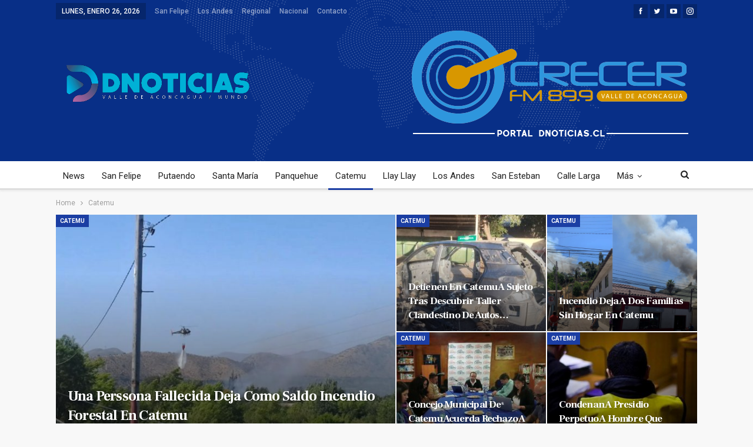

--- FILE ---
content_type: text/html; charset=UTF-8
request_url: https://dnoticias.cl/category/catemu/
body_size: 18910
content:
	<!DOCTYPE html>
		<!--[if IE 8]>
	<html class="ie ie8" lang="es"> <![endif]-->
	<!--[if IE 9]>
	<html class="ie ie9" lang="es"> <![endif]-->
	<!--[if gt IE 9]><!-->
<html lang="es"> <!--<![endif]-->
	<head>
				<meta charset="UTF-8">
		<meta http-equiv="X-UA-Compatible" content="IE=edge">
		<meta name="viewport" content="width=device-width, initial-scale=1.0">
		<link rel="pingback" href="https://dnoticias.cl/xmlrpc.php"/>

		<meta name='robots' content='index, follow, max-image-preview:large, max-snippet:-1, max-video-preview:-1' />

	<!-- This site is optimized with the Yoast SEO Premium plugin v21.8 (Yoast SEO v24.7) - https://yoast.com/wordpress/plugins/seo/ -->
	<title>Catemu archivos - Dnoticias</title>
	<link rel="canonical" href="https://dnoticias.cl/category/catemu/" />
	<meta property="og:locale" content="es_ES" />
	<meta property="og:type" content="article" />
	<meta property="og:title" content="Catemu archivos" />
	<meta property="og:url" content="https://dnoticias.cl/category/catemu/" />
	<meta property="og:site_name" content="Dnoticias" />
	<meta name="twitter:card" content="summary_large_image" />
	<script type="application/ld+json" class="yoast-schema-graph">{"@context":"https://schema.org","@graph":[{"@type":"CollectionPage","@id":"https://dnoticias.cl/category/catemu/","url":"https://dnoticias.cl/category/catemu/","name":"Catemu archivos - Dnoticias","isPartOf":{"@id":"https://dnoticias.cl/#website"},"primaryImageOfPage":{"@id":"https://dnoticias.cl/category/catemu/#primaryimage"},"image":{"@id":"https://dnoticias.cl/category/catemu/#primaryimage"},"thumbnailUrl":"https://dnoticias.cl/wp-content/uploads/2024/02/Sin-titulo-1.jpg","breadcrumb":{"@id":"https://dnoticias.cl/category/catemu/#breadcrumb"},"inLanguage":"es"},{"@type":"ImageObject","inLanguage":"es","@id":"https://dnoticias.cl/category/catemu/#primaryimage","url":"https://dnoticias.cl/wp-content/uploads/2024/02/Sin-titulo-1.jpg","contentUrl":"https://dnoticias.cl/wp-content/uploads/2024/02/Sin-titulo-1.jpg","width":820,"height":460},{"@type":"BreadcrumbList","@id":"https://dnoticias.cl/category/catemu/#breadcrumb","itemListElement":[{"@type":"ListItem","position":1,"name":"Portada","item":"https://dnoticias.cl/"},{"@type":"ListItem","position":2,"name":"Catemu"}]},{"@type":"WebSite","@id":"https://dnoticias.cl/#website","url":"https://dnoticias.cl/","name":"Dnoticias","description":"Desde el valle de Aconcagua al Mundo","potentialAction":[{"@type":"SearchAction","target":{"@type":"EntryPoint","urlTemplate":"https://dnoticias.cl/?s={search_term_string}"},"query-input":{"@type":"PropertyValueSpecification","valueRequired":true,"valueName":"search_term_string"}}],"inLanguage":"es"}]}</script>
	<!-- / Yoast SEO Premium plugin. -->


<link rel='dns-prefetch' href='//stats.wp.com' />
<link rel='dns-prefetch' href='//fonts.googleapis.com' />
<link rel="alternate" type="application/rss+xml" title="Dnoticias &raquo; Feed" href="https://dnoticias.cl/feed/" />
<link rel="alternate" type="application/rss+xml" title="Dnoticias &raquo; Feed de los comentarios" href="https://dnoticias.cl/comments/feed/" />
<link rel="alternate" type="application/rss+xml" title="Dnoticias &raquo; Categoría Catemu del feed" href="https://dnoticias.cl/category/catemu/feed/" />
<style id='wp-img-auto-sizes-contain-inline-css' type='text/css'>
img:is([sizes=auto i],[sizes^="auto," i]){contain-intrinsic-size:3000px 1500px}
/*# sourceURL=wp-img-auto-sizes-contain-inline-css */
</style>
<style id='wp-emoji-styles-inline-css' type='text/css'>

	img.wp-smiley, img.emoji {
		display: inline !important;
		border: none !important;
		box-shadow: none !important;
		height: 1em !important;
		width: 1em !important;
		margin: 0 0.07em !important;
		vertical-align: -0.1em !important;
		background: none !important;
		padding: 0 !important;
	}
/*# sourceURL=wp-emoji-styles-inline-css */
</style>
<style id='wp-block-library-inline-css' type='text/css'>
:root{--wp-block-synced-color:#7a00df;--wp-block-synced-color--rgb:122,0,223;--wp-bound-block-color:var(--wp-block-synced-color);--wp-editor-canvas-background:#ddd;--wp-admin-theme-color:#007cba;--wp-admin-theme-color--rgb:0,124,186;--wp-admin-theme-color-darker-10:#006ba1;--wp-admin-theme-color-darker-10--rgb:0,107,160.5;--wp-admin-theme-color-darker-20:#005a87;--wp-admin-theme-color-darker-20--rgb:0,90,135;--wp-admin-border-width-focus:2px}@media (min-resolution:192dpi){:root{--wp-admin-border-width-focus:1.5px}}.wp-element-button{cursor:pointer}:root .has-very-light-gray-background-color{background-color:#eee}:root .has-very-dark-gray-background-color{background-color:#313131}:root .has-very-light-gray-color{color:#eee}:root .has-very-dark-gray-color{color:#313131}:root .has-vivid-green-cyan-to-vivid-cyan-blue-gradient-background{background:linear-gradient(135deg,#00d084,#0693e3)}:root .has-purple-crush-gradient-background{background:linear-gradient(135deg,#34e2e4,#4721fb 50%,#ab1dfe)}:root .has-hazy-dawn-gradient-background{background:linear-gradient(135deg,#faaca8,#dad0ec)}:root .has-subdued-olive-gradient-background{background:linear-gradient(135deg,#fafae1,#67a671)}:root .has-atomic-cream-gradient-background{background:linear-gradient(135deg,#fdd79a,#004a59)}:root .has-nightshade-gradient-background{background:linear-gradient(135deg,#330968,#31cdcf)}:root .has-midnight-gradient-background{background:linear-gradient(135deg,#020381,#2874fc)}:root{--wp--preset--font-size--normal:16px;--wp--preset--font-size--huge:42px}.has-regular-font-size{font-size:1em}.has-larger-font-size{font-size:2.625em}.has-normal-font-size{font-size:var(--wp--preset--font-size--normal)}.has-huge-font-size{font-size:var(--wp--preset--font-size--huge)}.has-text-align-center{text-align:center}.has-text-align-left{text-align:left}.has-text-align-right{text-align:right}.has-fit-text{white-space:nowrap!important}#end-resizable-editor-section{display:none}.aligncenter{clear:both}.items-justified-left{justify-content:flex-start}.items-justified-center{justify-content:center}.items-justified-right{justify-content:flex-end}.items-justified-space-between{justify-content:space-between}.screen-reader-text{border:0;clip-path:inset(50%);height:1px;margin:-1px;overflow:hidden;padding:0;position:absolute;width:1px;word-wrap:normal!important}.screen-reader-text:focus{background-color:#ddd;clip-path:none;color:#444;display:block;font-size:1em;height:auto;left:5px;line-height:normal;padding:15px 23px 14px;text-decoration:none;top:5px;width:auto;z-index:100000}html :where(.has-border-color){border-style:solid}html :where([style*=border-top-color]){border-top-style:solid}html :where([style*=border-right-color]){border-right-style:solid}html :where([style*=border-bottom-color]){border-bottom-style:solid}html :where([style*=border-left-color]){border-left-style:solid}html :where([style*=border-width]){border-style:solid}html :where([style*=border-top-width]){border-top-style:solid}html :where([style*=border-right-width]){border-right-style:solid}html :where([style*=border-bottom-width]){border-bottom-style:solid}html :where([style*=border-left-width]){border-left-style:solid}html :where(img[class*=wp-image-]){height:auto;max-width:100%}:where(figure){margin:0 0 1em}html :where(.is-position-sticky){--wp-admin--admin-bar--position-offset:var(--wp-admin--admin-bar--height,0px)}@media screen and (max-width:600px){html :where(.is-position-sticky){--wp-admin--admin-bar--position-offset:0px}}

/*# sourceURL=wp-block-library-inline-css */
</style><style id='global-styles-inline-css' type='text/css'>
:root{--wp--preset--aspect-ratio--square: 1;--wp--preset--aspect-ratio--4-3: 4/3;--wp--preset--aspect-ratio--3-4: 3/4;--wp--preset--aspect-ratio--3-2: 3/2;--wp--preset--aspect-ratio--2-3: 2/3;--wp--preset--aspect-ratio--16-9: 16/9;--wp--preset--aspect-ratio--9-16: 9/16;--wp--preset--color--black: #000000;--wp--preset--color--cyan-bluish-gray: #abb8c3;--wp--preset--color--white: #ffffff;--wp--preset--color--pale-pink: #f78da7;--wp--preset--color--vivid-red: #cf2e2e;--wp--preset--color--luminous-vivid-orange: #ff6900;--wp--preset--color--luminous-vivid-amber: #fcb900;--wp--preset--color--light-green-cyan: #7bdcb5;--wp--preset--color--vivid-green-cyan: #00d084;--wp--preset--color--pale-cyan-blue: #8ed1fc;--wp--preset--color--vivid-cyan-blue: #0693e3;--wp--preset--color--vivid-purple: #9b51e0;--wp--preset--gradient--vivid-cyan-blue-to-vivid-purple: linear-gradient(135deg,rgb(6,147,227) 0%,rgb(155,81,224) 100%);--wp--preset--gradient--light-green-cyan-to-vivid-green-cyan: linear-gradient(135deg,rgb(122,220,180) 0%,rgb(0,208,130) 100%);--wp--preset--gradient--luminous-vivid-amber-to-luminous-vivid-orange: linear-gradient(135deg,rgb(252,185,0) 0%,rgb(255,105,0) 100%);--wp--preset--gradient--luminous-vivid-orange-to-vivid-red: linear-gradient(135deg,rgb(255,105,0) 0%,rgb(207,46,46) 100%);--wp--preset--gradient--very-light-gray-to-cyan-bluish-gray: linear-gradient(135deg,rgb(238,238,238) 0%,rgb(169,184,195) 100%);--wp--preset--gradient--cool-to-warm-spectrum: linear-gradient(135deg,rgb(74,234,220) 0%,rgb(151,120,209) 20%,rgb(207,42,186) 40%,rgb(238,44,130) 60%,rgb(251,105,98) 80%,rgb(254,248,76) 100%);--wp--preset--gradient--blush-light-purple: linear-gradient(135deg,rgb(255,206,236) 0%,rgb(152,150,240) 100%);--wp--preset--gradient--blush-bordeaux: linear-gradient(135deg,rgb(254,205,165) 0%,rgb(254,45,45) 50%,rgb(107,0,62) 100%);--wp--preset--gradient--luminous-dusk: linear-gradient(135deg,rgb(255,203,112) 0%,rgb(199,81,192) 50%,rgb(65,88,208) 100%);--wp--preset--gradient--pale-ocean: linear-gradient(135deg,rgb(255,245,203) 0%,rgb(182,227,212) 50%,rgb(51,167,181) 100%);--wp--preset--gradient--electric-grass: linear-gradient(135deg,rgb(202,248,128) 0%,rgb(113,206,126) 100%);--wp--preset--gradient--midnight: linear-gradient(135deg,rgb(2,3,129) 0%,rgb(40,116,252) 100%);--wp--preset--font-size--small: 13px;--wp--preset--font-size--medium: 20px;--wp--preset--font-size--large: 36px;--wp--preset--font-size--x-large: 42px;--wp--preset--spacing--20: 0.44rem;--wp--preset--spacing--30: 0.67rem;--wp--preset--spacing--40: 1rem;--wp--preset--spacing--50: 1.5rem;--wp--preset--spacing--60: 2.25rem;--wp--preset--spacing--70: 3.38rem;--wp--preset--spacing--80: 5.06rem;--wp--preset--shadow--natural: 6px 6px 9px rgba(0, 0, 0, 0.2);--wp--preset--shadow--deep: 12px 12px 50px rgba(0, 0, 0, 0.4);--wp--preset--shadow--sharp: 6px 6px 0px rgba(0, 0, 0, 0.2);--wp--preset--shadow--outlined: 6px 6px 0px -3px rgb(255, 255, 255), 6px 6px rgb(0, 0, 0);--wp--preset--shadow--crisp: 6px 6px 0px rgb(0, 0, 0);}:where(.is-layout-flex){gap: 0.5em;}:where(.is-layout-grid){gap: 0.5em;}body .is-layout-flex{display: flex;}.is-layout-flex{flex-wrap: wrap;align-items: center;}.is-layout-flex > :is(*, div){margin: 0;}body .is-layout-grid{display: grid;}.is-layout-grid > :is(*, div){margin: 0;}:where(.wp-block-columns.is-layout-flex){gap: 2em;}:where(.wp-block-columns.is-layout-grid){gap: 2em;}:where(.wp-block-post-template.is-layout-flex){gap: 1.25em;}:where(.wp-block-post-template.is-layout-grid){gap: 1.25em;}.has-black-color{color: var(--wp--preset--color--black) !important;}.has-cyan-bluish-gray-color{color: var(--wp--preset--color--cyan-bluish-gray) !important;}.has-white-color{color: var(--wp--preset--color--white) !important;}.has-pale-pink-color{color: var(--wp--preset--color--pale-pink) !important;}.has-vivid-red-color{color: var(--wp--preset--color--vivid-red) !important;}.has-luminous-vivid-orange-color{color: var(--wp--preset--color--luminous-vivid-orange) !important;}.has-luminous-vivid-amber-color{color: var(--wp--preset--color--luminous-vivid-amber) !important;}.has-light-green-cyan-color{color: var(--wp--preset--color--light-green-cyan) !important;}.has-vivid-green-cyan-color{color: var(--wp--preset--color--vivid-green-cyan) !important;}.has-pale-cyan-blue-color{color: var(--wp--preset--color--pale-cyan-blue) !important;}.has-vivid-cyan-blue-color{color: var(--wp--preset--color--vivid-cyan-blue) !important;}.has-vivid-purple-color{color: var(--wp--preset--color--vivid-purple) !important;}.has-black-background-color{background-color: var(--wp--preset--color--black) !important;}.has-cyan-bluish-gray-background-color{background-color: var(--wp--preset--color--cyan-bluish-gray) !important;}.has-white-background-color{background-color: var(--wp--preset--color--white) !important;}.has-pale-pink-background-color{background-color: var(--wp--preset--color--pale-pink) !important;}.has-vivid-red-background-color{background-color: var(--wp--preset--color--vivid-red) !important;}.has-luminous-vivid-orange-background-color{background-color: var(--wp--preset--color--luminous-vivid-orange) !important;}.has-luminous-vivid-amber-background-color{background-color: var(--wp--preset--color--luminous-vivid-amber) !important;}.has-light-green-cyan-background-color{background-color: var(--wp--preset--color--light-green-cyan) !important;}.has-vivid-green-cyan-background-color{background-color: var(--wp--preset--color--vivid-green-cyan) !important;}.has-pale-cyan-blue-background-color{background-color: var(--wp--preset--color--pale-cyan-blue) !important;}.has-vivid-cyan-blue-background-color{background-color: var(--wp--preset--color--vivid-cyan-blue) !important;}.has-vivid-purple-background-color{background-color: var(--wp--preset--color--vivid-purple) !important;}.has-black-border-color{border-color: var(--wp--preset--color--black) !important;}.has-cyan-bluish-gray-border-color{border-color: var(--wp--preset--color--cyan-bluish-gray) !important;}.has-white-border-color{border-color: var(--wp--preset--color--white) !important;}.has-pale-pink-border-color{border-color: var(--wp--preset--color--pale-pink) !important;}.has-vivid-red-border-color{border-color: var(--wp--preset--color--vivid-red) !important;}.has-luminous-vivid-orange-border-color{border-color: var(--wp--preset--color--luminous-vivid-orange) !important;}.has-luminous-vivid-amber-border-color{border-color: var(--wp--preset--color--luminous-vivid-amber) !important;}.has-light-green-cyan-border-color{border-color: var(--wp--preset--color--light-green-cyan) !important;}.has-vivid-green-cyan-border-color{border-color: var(--wp--preset--color--vivid-green-cyan) !important;}.has-pale-cyan-blue-border-color{border-color: var(--wp--preset--color--pale-cyan-blue) !important;}.has-vivid-cyan-blue-border-color{border-color: var(--wp--preset--color--vivid-cyan-blue) !important;}.has-vivid-purple-border-color{border-color: var(--wp--preset--color--vivid-purple) !important;}.has-vivid-cyan-blue-to-vivid-purple-gradient-background{background: var(--wp--preset--gradient--vivid-cyan-blue-to-vivid-purple) !important;}.has-light-green-cyan-to-vivid-green-cyan-gradient-background{background: var(--wp--preset--gradient--light-green-cyan-to-vivid-green-cyan) !important;}.has-luminous-vivid-amber-to-luminous-vivid-orange-gradient-background{background: var(--wp--preset--gradient--luminous-vivid-amber-to-luminous-vivid-orange) !important;}.has-luminous-vivid-orange-to-vivid-red-gradient-background{background: var(--wp--preset--gradient--luminous-vivid-orange-to-vivid-red) !important;}.has-very-light-gray-to-cyan-bluish-gray-gradient-background{background: var(--wp--preset--gradient--very-light-gray-to-cyan-bluish-gray) !important;}.has-cool-to-warm-spectrum-gradient-background{background: var(--wp--preset--gradient--cool-to-warm-spectrum) !important;}.has-blush-light-purple-gradient-background{background: var(--wp--preset--gradient--blush-light-purple) !important;}.has-blush-bordeaux-gradient-background{background: var(--wp--preset--gradient--blush-bordeaux) !important;}.has-luminous-dusk-gradient-background{background: var(--wp--preset--gradient--luminous-dusk) !important;}.has-pale-ocean-gradient-background{background: var(--wp--preset--gradient--pale-ocean) !important;}.has-electric-grass-gradient-background{background: var(--wp--preset--gradient--electric-grass) !important;}.has-midnight-gradient-background{background: var(--wp--preset--gradient--midnight) !important;}.has-small-font-size{font-size: var(--wp--preset--font-size--small) !important;}.has-medium-font-size{font-size: var(--wp--preset--font-size--medium) !important;}.has-large-font-size{font-size: var(--wp--preset--font-size--large) !important;}.has-x-large-font-size{font-size: var(--wp--preset--font-size--x-large) !important;}
/*# sourceURL=global-styles-inline-css */
</style>

<style id='classic-theme-styles-inline-css' type='text/css'>
/*! This file is auto-generated */
.wp-block-button__link{color:#fff;background-color:#32373c;border-radius:9999px;box-shadow:none;text-decoration:none;padding:calc(.667em + 2px) calc(1.333em + 2px);font-size:1.125em}.wp-block-file__button{background:#32373c;color:#fff;text-decoration:none}
/*# sourceURL=/wp-includes/css/classic-themes.min.css */
</style>
<link rel='stylesheet' id='avatar-manager-css' href='https://dnoticias.cl/wp-content/plugins/avatar-manager/assets/css/avatar-manager.min.css?ver=1.2.1' type='text/css' media='all' />
<style id='akismet-widget-style-inline-css' type='text/css'>

			.a-stats {
				--akismet-color-mid-green: #357b49;
				--akismet-color-white: #fff;
				--akismet-color-light-grey: #f6f7f7;

				max-width: 350px;
				width: auto;
			}

			.a-stats * {
				all: unset;
				box-sizing: border-box;
			}

			.a-stats strong {
				font-weight: 600;
			}

			.a-stats a.a-stats__link,
			.a-stats a.a-stats__link:visited,
			.a-stats a.a-stats__link:active {
				background: var(--akismet-color-mid-green);
				border: none;
				box-shadow: none;
				border-radius: 8px;
				color: var(--akismet-color-white);
				cursor: pointer;
				display: block;
				font-family: -apple-system, BlinkMacSystemFont, 'Segoe UI', 'Roboto', 'Oxygen-Sans', 'Ubuntu', 'Cantarell', 'Helvetica Neue', sans-serif;
				font-weight: 500;
				padding: 12px;
				text-align: center;
				text-decoration: none;
				transition: all 0.2s ease;
			}

			/* Extra specificity to deal with TwentyTwentyOne focus style */
			.widget .a-stats a.a-stats__link:focus {
				background: var(--akismet-color-mid-green);
				color: var(--akismet-color-white);
				text-decoration: none;
			}

			.a-stats a.a-stats__link:hover {
				filter: brightness(110%);
				box-shadow: 0 4px 12px rgba(0, 0, 0, 0.06), 0 0 2px rgba(0, 0, 0, 0.16);
			}

			.a-stats .count {
				color: var(--akismet-color-white);
				display: block;
				font-size: 1.5em;
				line-height: 1.4;
				padding: 0 13px;
				white-space: nowrap;
			}
		
/*# sourceURL=akismet-widget-style-inline-css */
</style>
<link rel='stylesheet' id='ms-main-css' href='https://dnoticias.cl/wp-content/plugins/masterslider/public/assets/css/masterslider.main.css?ver=3.5.5' type='text/css' media='all' />
<link rel='stylesheet' id='ms-custom-css' href='https://dnoticias.cl/wp-content/uploads/masterslider/custom.css?ver=1.1' type='text/css' media='all' />
<link rel='stylesheet' id='better-framework-main-fonts-css' href='https://fonts.googleapis.com/css?family=Roboto:400,700,500%7CFrank+Ruhl+Libre:500,700,400&#038;display=swap' type='text/css' media='all' />
<script type="text/javascript" src="https://dnoticias.cl/wp-includes/js/jquery/jquery.min.js?ver=3.7.1" id="jquery-core-js"></script>
<script type="text/javascript" src="https://dnoticias.cl/wp-includes/js/jquery/jquery-migrate.min.js?ver=3.4.1" id="jquery-migrate-js"></script>
<script type="text/javascript" src="https://dnoticias.cl/wp-content/plugins/avatar-manager/assets/js/avatar-manager.min.js?ver=1.2.1" id="avatar-manager-js"></script>
<link rel="https://api.w.org/" href="https://dnoticias.cl/wp-json/" /><link rel="alternate" title="JSON" type="application/json" href="https://dnoticias.cl/wp-json/wp/v2/categories/89" /><link rel="EditURI" type="application/rsd+xml" title="RSD" href="https://dnoticias.cl/xmlrpc.php?rsd" />
<meta name="generator" content="WordPress 6.9" />
<script>var ms_grabbing_curosr='https://dnoticias.cl/wp-content/plugins/masterslider/public/assets/css/common/grabbing.cur',ms_grab_curosr='https://dnoticias.cl/wp-content/plugins/masterslider/public/assets/css/common/grab.cur';</script>
<meta name="generator" content="MasterSlider 3.5.5 - Responsive Touch Image Slider" />
	<style>img#wpstats{display:none}</style>
		<meta name="generator" content="Powered by WPBakery Page Builder - drag and drop page builder for WordPress."/>
<script type="application/ld+json">{
    "@context": "http://schema.org/",
    "@type": "Organization",
    "@id": "#organization",
    "logo": {
        "@type": "ImageObject",
        "url": "https://dnoticias.cl/wp-content/uploads/2024/01/logodnoticias.png"
    },
    "url": "https://dnoticias.cl/",
    "name": "Dnoticias",
    "description": "Desde el valle de Aconcagua al Mundo"
}</script>
<script type="application/ld+json">{
    "@context": "http://schema.org/",
    "@type": "WebSite",
    "name": "Dnoticias",
    "alternateName": "Desde el valle de Aconcagua al Mundo",
    "url": "https://dnoticias.cl/"
}</script>
<link rel='stylesheet' id='better-playlist' href='https://dnoticias.cl/wp-content/plugins/better-playlist/css/better-playlist.min.css' type='text/css' media='all' />
<link rel='stylesheet' id='bs-icons' href='https://dnoticias.cl/wp-content/themes/publisher/includes/libs/better-framework/assets/css/bs-icons.css' type='text/css' media='all' />
<link rel='stylesheet' id='better-social-counter' href='https://dnoticias.cl/wp-content/plugins/better-social-counter/css/style.min.css' type='text/css' media='all' />
<link rel='stylesheet' id='better-weather' href='https://dnoticias.cl/wp-content/plugins/better-weather/css/bw-style.min.css' type='text/css' media='all' />
<link rel='stylesheet' id='bf-slick' href='https://dnoticias.cl/wp-content/themes/publisher/includes/libs/better-framework/assets/css/slick.min.css' type='text/css' media='all' />
<link rel='stylesheet' id='fontawesome' href='https://dnoticias.cl/wp-content/themes/publisher/includes/libs/better-framework/assets/css/font-awesome.min.css' type='text/css' media='all' />
<link rel='stylesheet' id='br-numbers' href='https://fonts.googleapis.com/css?family=Oswald&text=0123456789./\%' type='text/css' media='all' />
<link rel='stylesheet' id='better-reviews' href='https://dnoticias.cl/wp-content/plugins/better-reviews/css/better-reviews.min.css' type='text/css' media='all' />
<link rel='stylesheet' id='blockquote-pack-pro' href='https://dnoticias.cl/wp-content/plugins/blockquote-pack-pro/css/blockquote-pack.min.css' type='text/css' media='all' />
<link rel='stylesheet' id='newsletter-pack' href='https://dnoticias.cl/wp-content/plugins/newsletter-pack-pro/css/newsletter-pack.min.css' type='text/css' media='all' />
<link rel='stylesheet' id='smart-lists-pack-pro' href='https://dnoticias.cl/wp-content/plugins/smart-lists-pack-pro/css/smart-lists-pack.min.css' type='text/css' media='all' />
<link rel='stylesheet' id='wp-embedder-pack-pro' href='https://dnoticias.cl/wp-content/plugins/wp-embedder-pack/assets/css/wpep.min.css' type='text/css' media='all' />
<link rel='stylesheet' id='pretty-photo' href='https://dnoticias.cl/wp-content/themes/publisher/includes/libs/better-framework/assets/css/pretty-photo.min.css' type='text/css' media='all' />
<link rel='stylesheet' id='theme-libs' href='https://dnoticias.cl/wp-content/themes/publisher/css/theme-libs.min.css' type='text/css' media='all' />
<link rel='stylesheet' id='publisher' href='https://dnoticias.cl/wp-content/themes/publisher/style-7.11.0.min.css' type='text/css' media='all' />
<link rel='stylesheet' id='publisher-theme-the-online-post' href='https://dnoticias.cl/wp-content/themes/publisher/includes/styles/the-online-post/style.min.css' type='text/css' media='all' />
<link rel='stylesheet' id='7.11.0-1769110641' href='https://dnoticias.cl/wp-content/bs-booster-cache/036c00ccb7e7c346d3146769096fef47.css' type='text/css' media='all' />
<meta name="generator" content="Powered by Slider Revolution 6.5.5 - responsive, Mobile-Friendly Slider Plugin for WordPress with comfortable drag and drop interface." />
<link rel="icon" href="https://dnoticias.cl/wp-content/uploads/2022/07/cropped-LOGDNO-32x32.png" sizes="32x32" />
<link rel="icon" href="https://dnoticias.cl/wp-content/uploads/2022/07/cropped-LOGDNO-192x192.png" sizes="192x192" />
<link rel="apple-touch-icon" href="https://dnoticias.cl/wp-content/uploads/2022/07/cropped-LOGDNO-180x180.png" />
<meta name="msapplication-TileImage" content="https://dnoticias.cl/wp-content/uploads/2022/07/cropped-LOGDNO-270x270.png" />
<script type="text/javascript">function setREVStartSize(e){
			//window.requestAnimationFrame(function() {				 
				window.RSIW = window.RSIW===undefined ? window.innerWidth : window.RSIW;	
				window.RSIH = window.RSIH===undefined ? window.innerHeight : window.RSIH;	
				try {								
					var pw = document.getElementById(e.c).parentNode.offsetWidth,
						newh;
					pw = pw===0 || isNaN(pw) ? window.RSIW : pw;
					e.tabw = e.tabw===undefined ? 0 : parseInt(e.tabw);
					e.thumbw = e.thumbw===undefined ? 0 : parseInt(e.thumbw);
					e.tabh = e.tabh===undefined ? 0 : parseInt(e.tabh);
					e.thumbh = e.thumbh===undefined ? 0 : parseInt(e.thumbh);
					e.tabhide = e.tabhide===undefined ? 0 : parseInt(e.tabhide);
					e.thumbhide = e.thumbhide===undefined ? 0 : parseInt(e.thumbhide);
					e.mh = e.mh===undefined || e.mh=="" || e.mh==="auto" ? 0 : parseInt(e.mh,0);		
					if(e.layout==="fullscreen" || e.l==="fullscreen") 						
						newh = Math.max(e.mh,window.RSIH);					
					else{					
						e.gw = Array.isArray(e.gw) ? e.gw : [e.gw];
						for (var i in e.rl) if (e.gw[i]===undefined || e.gw[i]===0) e.gw[i] = e.gw[i-1];					
						e.gh = e.el===undefined || e.el==="" || (Array.isArray(e.el) && e.el.length==0)? e.gh : e.el;
						e.gh = Array.isArray(e.gh) ? e.gh : [e.gh];
						for (var i in e.rl) if (e.gh[i]===undefined || e.gh[i]===0) e.gh[i] = e.gh[i-1];
											
						var nl = new Array(e.rl.length),
							ix = 0,						
							sl;					
						e.tabw = e.tabhide>=pw ? 0 : e.tabw;
						e.thumbw = e.thumbhide>=pw ? 0 : e.thumbw;
						e.tabh = e.tabhide>=pw ? 0 : e.tabh;
						e.thumbh = e.thumbhide>=pw ? 0 : e.thumbh;					
						for (var i in e.rl) nl[i] = e.rl[i]<window.RSIW ? 0 : e.rl[i];
						sl = nl[0];									
						for (var i in nl) if (sl>nl[i] && nl[i]>0) { sl = nl[i]; ix=i;}															
						var m = pw>(e.gw[ix]+e.tabw+e.thumbw) ? 1 : (pw-(e.tabw+e.thumbw)) / (e.gw[ix]);					
						newh =  (e.gh[ix] * m) + (e.tabh + e.thumbh);
					}
					var el = document.getElementById(e.c);
					if (el!==null && el) el.style.height = newh+"px";					
					el = document.getElementById(e.c+"_wrapper");
					if (el!==null && el) {
						el.style.height = newh+"px";
						el.style.display = "block";
					}
				} catch(e){
					console.log("Failure at Presize of Slider:" + e)
				}					   
			//});
		  };</script>
<noscript><style> .wpb_animate_when_almost_visible { opacity: 1; }</style></noscript>	<link rel='stylesheet' id='rs-plugin-settings-css' href='https://dnoticias.cl/wp-content/plugins/revslider/public/assets/css/rs6.css?ver=6.5.5' type='text/css' media='all' />
<style id='rs-plugin-settings-inline-css' type='text/css'>
#rs-demo-id {}
/*# sourceURL=rs-plugin-settings-inline-css */
</style>
</head>

<body class="archive category category-catemu category-89 wp-theme-publisher _masterslider _msp_version_3.5.5 metaslider-plugin bs-theme bs-publisher bs-publisher-the-online-post active-light-box ltr close-rh page-layout-2-col page-layout-2-col-right full-width active-sticky-sidebar main-menu-sticky-smart main-menu-full-width active-ajax-search single-prim-cat-89 single-cat-89  bs-hide-ha wpb-js-composer js-comp-ver-6.7.0 vc_responsive bs-ll-a" dir="ltr">
		<div class="main-wrap content-main-wrap">
			<header id="header" class="site-header header-style-2 full-width" itemscope="itemscope" itemtype="https://schema.org/WPHeader">

		<section class="topbar topbar-style-1 hidden-xs hidden-xs">
	<div class="content-wrap">
		<div class="container">
			<div class="topbar-inner clearfix">

									<div class="section-links">
								<div  class="  better-studio-shortcode bsc-clearfix better-social-counter style-button not-colored in-4-col">
						<ul class="social-list bsc-clearfix"><li class="social-item facebook"><a href = "https://www.facebook.com/BetterSTU" target = "_blank" > <i class="item-icon bsfi-facebook" ></i><span class="item-title" > Likes </span> </a> </li> <li class="social-item twitter"><a href = "https://twitter.com/BetterSTU" target = "_blank" > <i class="item-icon bsfi-twitter" ></i><span class="item-title" > Followers </span> </a> </li> <li class="social-item youtube"><a href = "https://youtube.com/channel/UCrNkHRTRk33C9hzYij4B5ng" target = "_blank" > <i class="item-icon bsfi-youtube" ></i><span class="item-title" > Subscribers </span> </a> </li> <li class="social-item instagram"><a href = "https://instagram.com/betterstudio" target = "_blank" > <i class="item-icon bsfi-instagram" ></i><span class="item-title" > Followers </span> </a> </li> 			</ul>
		</div>
							</div>
				
				<div class="section-menu">
						<div id="menu-top" class="menu top-menu-wrapper" role="navigation" itemscope="itemscope" itemtype="https://schema.org/SiteNavigationElement">
		<nav class="top-menu-container">

			<ul id="top-navigation" class="top-menu menu clearfix bsm-pure">
									<li id="topbar-date" class="menu-item menu-item-date">
					<span
						class="topbar-date">lunes, enero 26, 2026</span>
					</li>
					<li id="menu-item-6539" class="menu-item menu-item-type-taxonomy menu-item-object-category menu-term-41 better-anim-fade menu-item-6539"><a href="https://dnoticias.cl/category/san-felipe/">San Felipe</a></li>
<li id="menu-item-6396" class="menu-item menu-item-type-taxonomy menu-item-object-category menu-term-86 better-anim-fade menu-item-6396"><a href="https://dnoticias.cl/category/losandes/">Los Andes</a></li>
<li id="menu-item-6541" class="menu-item menu-item-type-taxonomy menu-item-object-category menu-term-43 better-anim-fade menu-item-6541"><a href="https://dnoticias.cl/category/regional/">Regional</a></li>
<li id="menu-item-6540" class="menu-item menu-item-type-taxonomy menu-item-object-category menu-term-42 better-anim-fade menu-item-6540"><a href="https://dnoticias.cl/category/nacional/">Nacional</a></li>
<li id="menu-item-6397" class="menu-item menu-item-type-post_type menu-item-object-page better-anim-fade menu-item-6397"><a href="https://dnoticias.cl/bs-contact-us/">Contacto</a></li>
			</ul>

		</nav>
	</div>
				</div>
			</div>
		</div>
	</div>
</section>
		<div class="header-inner">
			<div class="content-wrap">
				<div class="container">
					<div class="row">
						<div class="row-height">
							<div class="logo-col col-xs-4">
								<div class="col-inside">
									<div id="site-branding" class="site-branding">
	<p  id="site-title" class="logo h1 img-logo">
	<a href="https://dnoticias.cl/" itemprop="url" rel="home">
					<img id="site-logo" src="https://dnoticias.cl/wp-content/uploads/2024/01/logodnoticias.png"
			     alt="D Noticias"  data-bsrjs="https://dnoticias.cl/wp-content/uploads/2024/01/logodnoticias.png"  />

			<span class="site-title">D Noticias - Desde el valle de Aconcagua al Mundo</span>
				</a>
</p>
</div><!-- .site-branding -->
								</div>
							</div>
															<div class="sidebar-col col-xs-8">
									<div class="col-inside">
										<aside id="sidebar" class="sidebar" role="complementary" itemscope="itemscope" itemtype="https://schema.org/WPSideBar">
											<div class="uos uos-pubadban uos-show-desktop uos-show-tablet-portrait uos-show-tablet-landscape uos-show-phone uos-loc-header_aside_logo uos-align-right uos-column-1 uos-clearfix no-bg-box-model"><div id="uos-5978-875003838" class="uos-container uos-type-image " itemscope="" itemtype="https://schema.org/WPAdBlock" data-adid="5978" data-type="image"><a itemprop="url" class="uos-link" href="https://radiolatina.live/cp/widgets/player/single/?p=9970" target="_blank" ><img class="uos-image" src="https://dnoticias.cl/wp-content/uploads/2024/01/logo-crecer-dnoticias.png" alt="Radio Crecer" /></a></div></div>										</aside>
									</div>
								</div>
														</div>
					</div>
				</div>
			</div>
		</div>

		<div id="menu-main" class="menu main-menu-wrapper show-search-item menu-actions-btn-width-1" role="navigation" itemscope="itemscope" itemtype="https://schema.org/SiteNavigationElement">
	<div class="main-menu-inner">
		<div class="content-wrap">
			<div class="container">

				<nav class="main-menu-container">
					<ul id="main-navigation" class="main-menu menu bsm-pure clearfix">
						<li id="menu-item-6398" class="menu-item menu-item-type-post_type menu-item-object-page menu-item-home better-anim-fade menu-item-6398"><a href="https://dnoticias.cl/">News</a></li>
<li id="menu-item-6535" class="menu-item menu-item-type-taxonomy menu-item-object-category menu-term-41 better-anim-fade menu-item-6535"><a href="https://dnoticias.cl/category/san-felipe/">San Felipe</a></li>
<li id="menu-item-6406" class="menu-item menu-item-type-taxonomy menu-item-object-category menu-term-87 better-anim-fade menu-item-6406"><a href="https://dnoticias.cl/category/putaendo/">Putaendo</a></li>
<li id="menu-item-6537" class="menu-item menu-item-type-taxonomy menu-item-object-category menu-term-1 better-anim-fade menu-item-6537"><a href="https://dnoticias.cl/category/santa-maria/">Santa María</a></li>
<li id="menu-item-6400" class="menu-item menu-item-type-taxonomy menu-item-object-category menu-term-88 better-anim-fade menu-item-6400"><a href="https://dnoticias.cl/category/panquehue/">Panquehue</a></li>
<li id="menu-item-6403" class="menu-item menu-item-type-taxonomy menu-item-object-category current-menu-item menu-term-89 better-anim-fade menu-item-6403"><a href="https://dnoticias.cl/category/catemu/" aria-current="page">Catemu</a></li>
<li id="menu-item-6536" class="menu-item menu-item-type-taxonomy menu-item-object-category menu-term-90 better-anim-fade menu-item-6536"><a href="https://dnoticias.cl/category/llay-llay/">Llay Llay</a></li>
<li id="menu-item-6402" class="menu-item menu-item-type-taxonomy menu-item-object-category menu-term-86 better-anim-fade menu-item-6402"><a href="https://dnoticias.cl/category/losandes/">Los Andes</a></li>
<li id="menu-item-6407" class="menu-item menu-item-type-taxonomy menu-item-object-category menu-term-91 better-anim-fade menu-item-6407"><a href="https://dnoticias.cl/category/san-esteban/">San Esteban</a></li>
<li id="menu-item-6399" class="menu-item menu-item-type-taxonomy menu-item-object-category menu-term-94 better-anim-fade menu-item-6399"><a href="https://dnoticias.cl/category/calle-larga/">Calle Larga</a></li>
<li id="menu-item-6404" class="menu-item menu-item-type-taxonomy menu-item-object-category menu-term-95 better-anim-fade menu-item-6404"><a href="https://dnoticias.cl/category/rinconada/">Rinconada</a></li>
<li id="menu-item-6405" class="menu-item menu-item-type-taxonomy menu-item-object-category menu-term-96 better-anim-fade menu-item-6405"><a href="https://dnoticias.cl/category/opinion/">Opinión</a></li>
<li id="menu-item-6401" class="menu-item menu-item-type-taxonomy menu-item-object-category menu-term-100 better-anim-fade menu-item-6401"><a href="https://dnoticias.cl/category/mundo/">Mundo</a></li>
<li id="menu-item-6408" class="menu-have-icon menu-icon-type-fontawesome menu-item menu-item-type-taxonomy menu-item-object-category menu-term-97 better-anim-fade menu-item-6408"><a href="https://dnoticias.cl/category/espectaculo/"><i class="bf-icon  fa fa-play-circle"></i>Espectáculo</a></li>
					</ul><!-- #main-navigation -->
											<div class="menu-action-buttons width-1">
															<div class="search-container close">
									<span class="search-handler"><i class="fa fa-search"></i></span>

									<div class="search-box clearfix">
										<form role="search" method="get" class="search-form clearfix" action="https://dnoticias.cl">
	<input type="search" class="search-field"
	       placeholder="Buscar..."
	       value="" name="s"
	       title="Buscar:"
	       autocomplete="off">
	<input type="submit" class="search-submit" value="Buscar">
</form><!-- .search-form -->
									</div>
								</div>
														</div>
										</nav><!-- .main-menu-container -->

			</div>
		</div>
	</div>
</div><!-- .menu -->
	</header><!-- .header -->
	<div class="rh-header clearfix light deferred-block-exclude">
		<div class="rh-container clearfix">

			<div class="menu-container close">
				<span class="menu-handler"><span class="lines"></span></span>
			</div><!-- .menu-container -->

			<div class="logo-container rh-img-logo">
				<a href="https://dnoticias.cl/" itemprop="url" rel="home">
											<img src="https://dnoticias.cl/wp-content/uploads/2024/01/logodnoticias.png"
						     alt="Dnoticias"  data-bsrjs="https://dnoticias.cl/wp-content/uploads/2024/01/logodnoticias.png"  />				</a>
			</div><!-- .logo-container -->
		</div><!-- .rh-container -->
	</div><!-- .rh-header -->
<nav role="navigation" aria-label="Breadcrumbs" class="bf-breadcrumb clearfix bc-top-style bc-before-slider-style-3"><div class="content-wrap"><div class="container bf-breadcrumb-container"><ul class="bf-breadcrumb-items" itemscope itemtype="http://schema.org/BreadcrumbList"><meta name="numberOfItems" content="2" /><meta name="itemListOrder" content="Ascending" /><li itemprop="itemListElement" itemscope itemtype="http://schema.org/ListItem" class="bf-breadcrumb-item bf-breadcrumb-begin"><a itemprop="item" href="https://dnoticias.cl" rel="home"><span itemprop="name">Home</span></a><meta itemprop="position" content="1" /></li><li itemprop="itemListElement" itemscope itemtype="http://schema.org/ListItem" class="bf-breadcrumb-item bf-breadcrumb-end"><span itemprop="name">Catemu</span><meta itemprop="item" content="https://dnoticias.cl/category/catemu/"/><meta itemprop="position" content="2" /></li></ul></div></div></nav><div class="content-wrap">
	<div class="slider-container clearfix slider-type-custom-blocks slider-bc-before slider-style-3-container slider-overlay-simple-gr">
	<div class="content-wrap">
	<div class="container">
	<div class="row">
	<div class="col-sm-12">
		<div class="listing listing-modern-grid listing-modern-grid-2 clearfix slider-overlay-simple-gr">
		<div class="mg-col mg-col-1">
				<article class="post-10616 type-post format-standard has-post-thumbnail  listing-item-1 listing-item listing-mg-item listing-mg-2-item listing-mg-type-1 main-term-89">
	<div class="item-content">
		<a  title="Una perssona fallecida deja como saldo incendio forestal en Catemu" data-src="https://dnoticias.cl/wp-content/uploads/2026/01/WhatsApp-Image-2026-01-13-at-5.27.23-PM-1024x585-1-750x430.jpeg" data-bs-srcset="{&quot;baseurl&quot;:&quot;https:\/\/dnoticias.cl\/wp-content\/uploads\/2026\/01\/&quot;,&quot;sizes&quot;:{&quot;210&quot;:&quot;WhatsApp-Image-2026-01-13-at-5.27.23-PM-1024x585-1-210x136.jpeg&quot;,&quot;279&quot;:&quot;WhatsApp-Image-2026-01-13-at-5.27.23-PM-1024x585-1-279x220.jpeg&quot;,&quot;357&quot;:&quot;WhatsApp-Image-2026-01-13-at-5.27.23-PM-1024x585-1-357x210.jpeg&quot;,&quot;750&quot;:&quot;WhatsApp-Image-2026-01-13-at-5.27.23-PM-1024x585-1-750x430.jpeg&quot;,&quot;1024&quot;:&quot;WhatsApp-Image-2026-01-13-at-5.27.23-PM-1024x585-1.jpeg&quot;}}"				class="img-cont" href="https://dnoticias.cl/una-perssona-fallecida-deja-como-saldo-incendio-forestal-en-catemu/"></a>
		<div class="term-badges floated"><span class="term-badge term-89"><a href="https://dnoticias.cl/category/catemu/">Catemu</a></span></div>		<div class="content-container">
			<h2 class="title">			<a href="https://dnoticias.cl/una-perssona-fallecida-deja-como-saldo-incendio-forestal-en-catemu/" class="post-url post-title">
				Una perssona fallecida deja como saldo incendio forestal en Catemu			</a>
			</h2>		<div class="post-meta">

							<a href="https://dnoticias.cl/author/director/"
				   title="Artículos de autor"
				   class="post-author-a">
					<i class="post-author author">
						Director					</i>
				</a>
							<span class="time"><time class="post-published updated"
				                         datetime="2026-01-14T14:35:45+00:00">Ene 14, 2026</time></span>
						</div>
				</div>
	</div>
	</article >
		</div>
		<div class="mg-col mg-col-2">
			<div class="mg-row mg-row-1 clearfix">
				<div class="item-2-cont">
						<article class="post-10380 type-post format-standard has-post-thumbnail  listing-item-2 listing-item listing-mg-item listing-mg-2-item listing-mg-type-1 main-term-89">
	<div class="item-content">
		<a  title="Detienen en Catemu a sujeto tras descubrir taller clandestino de autos robados" data-src="https://dnoticias.cl/wp-content/uploads/2025/11/WhatsApp-Image-2025-11-12-at-9.21.17-AM-2-279x220.jpeg" data-bs-srcset="{&quot;baseurl&quot;:&quot;https:\/\/dnoticias.cl\/wp-content\/uploads\/2025\/11\/&quot;,&quot;sizes&quot;:{&quot;210&quot;:&quot;WhatsApp-Image-2025-11-12-at-9.21.17-AM-2-210x136.jpeg&quot;,&quot;279&quot;:&quot;WhatsApp-Image-2025-11-12-at-9.21.17-AM-2-279x220.jpeg&quot;,&quot;357&quot;:&quot;WhatsApp-Image-2025-11-12-at-9.21.17-AM-2-357x210.jpeg&quot;,&quot;750&quot;:&quot;WhatsApp-Image-2025-11-12-at-9.21.17-AM-2-750x430.jpeg&quot;,&quot;839&quot;:&quot;WhatsApp-Image-2025-11-12-at-9.21.17-AM-2.jpeg&quot;}}"				class="img-cont" href="https://dnoticias.cl/detienen-en-catemu-a-sujeto-tras-descubrir-taller-clandestino-de-autos-robado/"></a>
		<div class="term-badges floated"><span class="term-badge term-89"><a href="https://dnoticias.cl/category/catemu/">Catemu</a></span></div>		<div class="content-container">
			<h2 class="title">			<a href="https://dnoticias.cl/detienen-en-catemu-a-sujeto-tras-descubrir-taller-clandestino-de-autos-robado/" class="post-url post-title">
				Detienen en Catemu a sujeto tras descubrir taller clandestino de autos&hellip;			</a>
			</h2>		</div>
	</div>
	</article >
				</div>
				<div class="item-3-cont">
						<article class="post-9066 type-post format-standard has-post-thumbnail  listing-item-3 listing-item listing-mg-item listing-mg-2-item listing-mg-type-1 main-term-89">
	<div class="item-content">
		<a  title="Incendio deja a dos familias sin hogar en Catemu" data-src="https://dnoticias.cl/wp-content/uploads/2024/11/INC.-CATEMU-1-279x220.png" data-bs-srcset="{&quot;baseurl&quot;:&quot;https:\/\/dnoticias.cl\/wp-content\/uploads\/2024\/11\/&quot;,&quot;sizes&quot;:{&quot;210&quot;:&quot;INC.-CATEMU-1-210x136.png&quot;,&quot;279&quot;:&quot;INC.-CATEMU-1-279x220.png&quot;,&quot;357&quot;:&quot;INC.-CATEMU-1-357x210.png&quot;,&quot;750&quot;:&quot;INC.-CATEMU-1-750x430.png&quot;,&quot;1280&quot;:&quot;INC.-CATEMU-1.png&quot;}}"				class="img-cont" href="https://dnoticias.cl/incendio-deja-a-dos-familias-sin-hocar-en-catemun/"></a>
		<div class="term-badges floated"><span class="term-badge term-89"><a href="https://dnoticias.cl/category/catemu/">Catemu</a></span></div>		<div class="content-container">
			<h2 class="title">			<a href="https://dnoticias.cl/incendio-deja-a-dos-familias-sin-hocar-en-catemun/" class="post-url post-title">
				Incendio deja a dos familias sin hogar en Catemu			</a>
			</h2>		</div>
	</div>
	</article >
				</div>
			</div>
			<div class="mg-row mg-row-2 clearfix">
				<div class="item-4-cont">
						<article class="post-7809 type-post format-standard has-post-thumbnail  listing-item-4 listing-item listing-mg-item listing-mg-2-item listing-mg-type-1 main-term-89">
	<div class="item-content">
		<a  title="Concejo Municipal de Catemu acuerda rechazo a mega Parque Fotovoltaico en la comuna" data-src="https://dnoticias.cl/wp-content/uploads/2024/04/foto-catemu-concejo-279x220.jpg" data-bs-srcset="{&quot;baseurl&quot;:&quot;https:\/\/dnoticias.cl\/wp-content\/uploads\/2024\/04\/&quot;,&quot;sizes&quot;:{&quot;210&quot;:&quot;foto-catemu-concejo-210x136.jpg&quot;,&quot;279&quot;:&quot;foto-catemu-concejo-279x220.jpg&quot;,&quot;357&quot;:&quot;foto-catemu-concejo-357x210.jpg&quot;,&quot;750&quot;:&quot;foto-catemu-concejo-750x430.jpg&quot;,&quot;880&quot;:&quot;foto-catemu-concejo.jpg&quot;}}"				class="img-cont" href="https://dnoticias.cl/concejo-municipal-de-catemu-acuerda-rechazo-a-mega-parque-fotovoltaico-en-la-comuna/"></a>
		<div class="term-badges floated"><span class="term-badge term-89"><a href="https://dnoticias.cl/category/catemu/">Catemu</a></span></div>		<div class="content-container">
			<h2 class="title">			<a href="https://dnoticias.cl/concejo-municipal-de-catemu-acuerda-rechazo-a-mega-parque-fotovoltaico-en-la-comuna/" class="post-url post-title">
				Concejo Municipal de Catemu acuerda rechazo a mega Parque Fotovoltaico&hellip;			</a>
			</h2>		</div>
	</div>
	</article >
				</div>
				<div class="item-5-cont">
						<article class="post-7567 type-post format-standard has-post-thumbnail  listing-item-5 listing-item listing-mg-item listing-mg-2-item listing-mg-type-1 main-term-89">
	<div class="item-content">
		<a  title="Condenan a presidio perpetuo a hombre que secuestró, golpeó y violó a su expareja en Catemu" data-src="https://dnoticias.cl/wp-content/uploads/2024/03/Sin-titulo-11-279x220.jpg" data-bs-srcset="{&quot;baseurl&quot;:&quot;https:\/\/dnoticias.cl\/wp-content\/uploads\/2024\/03\/&quot;,&quot;sizes&quot;:{&quot;210&quot;:&quot;Sin-titulo-11-210x136.jpg&quot;,&quot;279&quot;:&quot;Sin-titulo-11-279x220.jpg&quot;,&quot;357&quot;:&quot;Sin-titulo-11-357x210.jpg&quot;,&quot;750&quot;:&quot;Sin-titulo-11-750x430.jpg&quot;,&quot;820&quot;:&quot;Sin-titulo-11.jpg&quot;}}"				class="img-cont" href="https://dnoticias.cl/condenan-a-presidio-perpetuo-a-hombre-que-secuestro-golpeo-y-violo-a-su-expareja-en-catemu/"></a>
		<div class="term-badges floated"><span class="term-badge term-89"><a href="https://dnoticias.cl/category/catemu/">Catemu</a></span></div>		<div class="content-container">
			<h2 class="title">			<a href="https://dnoticias.cl/condenan-a-presidio-perpetuo-a-hombre-que-secuestro-golpeo-y-violo-a-su-expareja-en-catemu/" class="post-url post-title">
				Condenan a presidio perpetuo a hombre que secuestró, golpeó y violó a&hellip;			</a>
			</h2>		</div>
	</div>
	</article >
				</div>
			</div>
		</div>
	</div>
	</div>
	</div>
	</div>
	</div>
		</div>	<main id="content" class="content-container">

		<div class="container layout-2-col layout-2-col-1 layout-right-sidebar layout-bc-before">
			<div class="row main-section">
										<div class="col-sm-8 content-column">
								<section class="archive-title category-title with-actions with-terms">
		<div class="pre-title"><span>Viendo la categoría</span></div>

					<div class="actions-container">
				<a class="rss-link" href="https://dnoticias.cl/category/catemu/feed/"><i class="fa fa-rss"></i></a>
			</div>
		
		<h1 class="page-heading"><span class="h-title">Catemu</span></h1>
		
					<div class="term-badges">
									<span class="term-badge term-94">
					<a href="https://dnoticias.cl/category/calle-larga/">Calle Larga</a>
				</span>
										<span class="term-badge term-97">
					<a href="https://dnoticias.cl/category/espectaculo/">Espectáculo</a>
				</span>
										<span class="term-badge term-90">
					<a href="https://dnoticias.cl/category/llay-llay/">Llay Llay</a>
				</span>
										<span class="term-badge term-86">
					<a href="https://dnoticias.cl/category/losandes/">Los Andes</a>
				</span>
										<span class="term-badge term-100">
					<a href="https://dnoticias.cl/category/mundo/">Mundo</a>
				</span>
										<span class="term-badge term-42">
					<a href="https://dnoticias.cl/category/nacional/">Nacional</a>
				</span>
										<span class="term-badge term-96">
					<a href="https://dnoticias.cl/category/opinion/">Opinión</a>
				</span>
								</div>

				</section>
	<div class="listing listing-blog listing-blog-5 clearfix ">
		<article class="post-6756 type-post format-standard has-post-thumbnail   listing-item listing-item-blog  listing-item-blog-5 main-term-89 bsw-7 ">
	<div class="item-inner clearfix">

					<div class="featured clearfix">
				<div class="term-badges floated"><span class="term-badge term-89"><a href="https://dnoticias.cl/category/catemu/">Catemu</a></span></div>				<a  title="Comunidad y Empresa Privada de Catemu entregaron importante ayuda a Villa Alemana" data-src="https://dnoticias.cl/wp-content/uploads/2024/02/Sin-titulo-1-357x210.jpg" data-bs-srcset="{&quot;baseurl&quot;:&quot;https:\/\/dnoticias.cl\/wp-content\/uploads\/2024\/02\/&quot;,&quot;sizes&quot;:{&quot;210&quot;:&quot;Sin-titulo-1-210x136.jpg&quot;,&quot;279&quot;:&quot;Sin-titulo-1-279x220.jpg&quot;,&quot;357&quot;:&quot;Sin-titulo-1-357x210.jpg&quot;,&quot;750&quot;:&quot;Sin-titulo-1-750x430.jpg&quot;,&quot;820&quot;:&quot;Sin-titulo-1.jpg&quot;}}"						class="img-holder" href="https://dnoticias.cl/comunidad-y-empresa-privada-de-catemu-entregaron-importante-ayuda-a-villa-alemana/"></a>
							</div>
		<h2 class="title">		<a href="https://dnoticias.cl/comunidad-y-empresa-privada-de-catemu-entregaron-importante-ayuda-a-villa-alemana/" class="post-title post-url">
			Comunidad y Empresa Privada de Catemu entregaron importante ayuda a Villa&hellip;		</a>
		</h2>		<div class="post-meta">

							<a href="https://dnoticias.cl/author/director/"
				   title="Artículos de autor"
				   class="post-author-a">
					<i class="post-author author">
						Director					</i>
				</a>
							<span class="time"><time class="post-published updated"
				                         datetime="2024-02-08T19:55:02+00:00">Feb 8, 2024</time></span>
						</div>
					<div class="post-summary">
				El desolador panorama que dejó el pasado incendio que afectó a miles de vecinos de la Región , fue motivo de unión y fuerza de&hellip;			</div>
				</div>
	</article >
	<article class="post-6222 type-post format-standard has-post-thumbnail   listing-item listing-item-blog  listing-item-blog-5 main-term-89 bsw-7 ">
	<div class="item-inner clearfix">

					<div class="featured clearfix">
				<div class="term-badges floated"><span class="term-badge term-89"><a href="https://dnoticias.cl/category/catemu/">Catemu</a></span></div>				<a  title="Municipalidades de Putaendo y Catemu firman Convenio OS-14 y dan inicio a los Patrullajes Mixtos con Carabineros" data-src="https://dnoticias.cl/wp-content/uploads/2024/01/pacos-357x210.jpg" data-bs-srcset="{&quot;baseurl&quot;:&quot;https:\/\/dnoticias.cl\/wp-content\/uploads\/2024\/01\/&quot;,&quot;sizes&quot;:{&quot;210&quot;:&quot;pacos-210x136.jpg&quot;,&quot;279&quot;:&quot;pacos-279x220.jpg&quot;,&quot;357&quot;:&quot;pacos-357x210.jpg&quot;,&quot;750&quot;:&quot;pacos-750x430.jpg&quot;,&quot;820&quot;:&quot;pacos.jpg&quot;}}"						class="img-holder" href="https://dnoticias.cl/municipalidades-de-putaendo-y-catemu-firman-convenio-os-14-y-dan-inicio-a-los-patrullajes-mixtos-con-carabineros/"></a>
							</div>
		<h2 class="title">		<a href="https://dnoticias.cl/municipalidades-de-putaendo-y-catemu-firman-convenio-os-14-y-dan-inicio-a-los-patrullajes-mixtos-con-carabineros/" class="post-title post-url">
			Municipalidades de Putaendo y Catemu firman Convenio OS-14 y dan inicio a&hellip;		</a>
		</h2>		<div class="post-meta">

							<a href="https://dnoticias.cl/author/director/"
				   title="Artículos de autor"
				   class="post-author-a">
					<i class="post-author author">
						Director					</i>
				</a>
							<span class="time"><time class="post-published updated"
				                         datetime="2024-01-17T21:31:31+00:00">Ene 17, 2024</time></span>
						</div>
					<div class="post-summary">
				Con estas dos últimas firmas, las seis comunas de la provincia de San Felipe de Aconcagua quedan suscritas a este convenio que&hellip;			</div>
				</div>
	</article >
	</div>
							</div><!-- .content-column -->
												<div class="col-sm-4 sidebar-column sidebar-column-primary">
							<aside id="sidebar-primary-sidebar" class="sidebar" role="complementary" aria-label="Primary Sidebar Sidebar" itemscope="itemscope" itemtype="https://schema.org/WPSideBar">
	<div id="bs-thumbnail-listing-1-6" class=" h-ni w-t primary-sidebar-widget widget widget_bs-thumbnail-listing-1"><div class=" bs-listing bs-listing-listing-thumbnail-1 bs-listing-single-tab pagination-animate">		<p class="section-heading sh-t3 sh-s1 main-term-none">

		
							<span class="h-text main-term-none main-link">
						 Populares					</span>
			
		
		</p>
				<div class="bs-pagination-wrapper main-term-none next_prev bs-slider-first-item">
			<div class="listing listing-thumbnail listing-tb-1 clearfix columns-1">
		<div class="post-10670 type-post format-standard has-post-thumbnail   listing-item listing-item-thumbnail listing-item-tb-1 main-term-86">
	<div class="item-inner clearfix">
					<div class="featured featured-type-featured-image">
				<a  title="Los Andes recibe dron de alta tecnología para fortalecer la seguridad en la comuna" data-src="https://dnoticias.cl/wp-content/uploads/2026/01/dron_muni_los_andes-86x64.jpeg" data-bs-srcset="{&quot;baseurl&quot;:&quot;https:\/\/dnoticias.cl\/wp-content\/uploads\/2026\/01\/&quot;,&quot;sizes&quot;:{&quot;86&quot;:&quot;dron_muni_los_andes-86x64.jpeg&quot;,&quot;210&quot;:&quot;dron_muni_los_andes-210x136.jpeg&quot;,&quot;900&quot;:&quot;dron_muni_los_andes.jpeg&quot;}}"						class="img-holder" href="https://dnoticias.cl/los-andes-recibe-dron-de-alta-tecnologia-para-fortalecer-la-seguridad-en-la-comuna/"></a>
							</div>
		<p class="title">		<a href="https://dnoticias.cl/los-andes-recibe-dron-de-alta-tecnologia-para-fortalecer-la-seguridad-en-la-comuna/" class="post-url post-title">
			Los Andes recibe dron de alta tecnología para fortalecer la&hellip;		</a>
		</p>		<div class="post-meta">

							<span class="time"><time class="post-published updated"
				                         datetime="2026-01-23T14:21:32+00:00">Ene 23, 2026</time></span>
						</div>
			</div>
	</div >
	<div class="post-10667 type-post format-standard has-post-thumbnail   listing-item listing-item-thumbnail listing-item-tb-1 main-term-330">
	<div class="item-inner clearfix">
					<div class="featured featured-type-featured-image">
				<a  title="Gobierno Regional abre postulaciones para el concurso “Renueva tu colectivo” y “Renueva tu micro”" data-src="https://dnoticias.cl/wp-content/uploads/2026/01/file_20221120100541-86x64.jpg" data-bs-srcset="{&quot;baseurl&quot;:&quot;https:\/\/dnoticias.cl\/wp-content\/uploads\/2026\/01\/&quot;,&quot;sizes&quot;:{&quot;86&quot;:&quot;file_20221120100541-86x64.jpg&quot;,&quot;210&quot;:&quot;file_20221120100541-210x136.jpg&quot;,&quot;710&quot;:&quot;file_20221120100541.jpg&quot;}}"						class="img-holder" href="https://dnoticias.cl/gobierno-regional-abre-postulaciones-para-el-concurso-renueva-tu-colectivo-y-renueva-tu-micro/"></a>
							</div>
		<p class="title">		<a href="https://dnoticias.cl/gobierno-regional-abre-postulaciones-para-el-concurso-renueva-tu-colectivo-y-renueva-tu-micro/" class="post-url post-title">
			Gobierno Regional abre postulaciones para el concurso&hellip;		</a>
		</p>		<div class="post-meta">

							<span class="time"><time class="post-published updated"
				                         datetime="2026-01-23T14:15:35+00:00">Ene 23, 2026</time></span>
						</div>
			</div>
	</div >
	<div class="post-10660 type-post format-standard has-post-thumbnail   listing-item listing-item-thumbnail listing-item-tb-1 main-term-41">
	<div class="item-inner clearfix">
					<div class="featured featured-type-featured-image">
				<a  title="Municipalidad de San Felipe confirmó artista para version 2026 del Festival Palmenia Pizarro" data-src="https://dnoticias.cl/wp-content/uploads/2026/01/image-2025-12-26T100625.623-86x64.png" data-bs-srcset="{&quot;baseurl&quot;:&quot;https:\/\/dnoticias.cl\/wp-content\/uploads\/2026\/01\/&quot;,&quot;sizes&quot;:{&quot;86&quot;:&quot;image-2025-12-26T100625.623-86x64.png&quot;,&quot;210&quot;:&quot;image-2025-12-26T100625.623-210x136.png&quot;,&quot;1600&quot;:&quot;image-2025-12-26T100625.623.png&quot;}}"						class="img-holder" href="https://dnoticias.cl/municipalidad-de-san-felipe-confirmo-artista-para-version-2026-del-festival-palmenia-pizarro/"></a>
							</div>
		<p class="title">		<a href="https://dnoticias.cl/municipalidad-de-san-felipe-confirmo-artista-para-version-2026-del-festival-palmenia-pizarro/" class="post-url post-title">
			Municipalidad de San Felipe confirmó artista para version&hellip;		</a>
		</p>		<div class="post-meta">

							<span class="time"><time class="post-published updated"
				                         datetime="2026-01-22T14:53:36+00:00">Ene 22, 2026</time></span>
						</div>
			</div>
	</div >
	<div class="post-10657 type-post format-standard has-post-thumbnail   listing-item listing-item-thumbnail listing-item-tb-1 main-term-41">
	<div class="item-inner clearfix">
					<div class="featured featured-type-featured-image">
				<a  title="SIP de Carabineros recupera una suv robada en diciembre pasado en la ciudad de Viña del Mar" data-src="https://dnoticias.cl/wp-content/uploads/2026/01/vitara_recuperado-86x64.jpeg" data-bs-srcset="{&quot;baseurl&quot;:&quot;https:\/\/dnoticias.cl\/wp-content\/uploads\/2026\/01\/&quot;,&quot;sizes&quot;:{&quot;86&quot;:&quot;vitara_recuperado-86x64.jpeg&quot;,&quot;210&quot;:&quot;vitara_recuperado-210x136.jpeg&quot;,&quot;900&quot;:&quot;vitara_recuperado.jpeg&quot;}}"						class="img-holder" href="https://dnoticias.cl/sip-de-carabineros-recupera-una-suv-robada-en-diciembre-pasado-en-la-ciudad-de-vina-del-mar/"></a>
							</div>
		<p class="title">		<a href="https://dnoticias.cl/sip-de-carabineros-recupera-una-suv-robada-en-diciembre-pasado-en-la-ciudad-de-vina-del-mar/" class="post-url post-title">
			SIP de Carabineros recupera una suv robada en diciembre&hellip;		</a>
		</p>		<div class="post-meta">

							<span class="time"><time class="post-published updated"
				                         datetime="2026-01-22T14:25:05+00:00">Ene 22, 2026</time></span>
						</div>
			</div>
	</div >
	<div class="post-10654 type-post format-standard has-post-thumbnail   listing-item listing-item-thumbnail listing-item-tb-1 main-term-86">
	<div class="item-inner clearfix">
					<div class="featured featured-type-featured-image">
				<a  title="Alcalde Rivera destacó designación de ex asesor del Municipio Andino como futuro ministro de Transportes" data-src="https://dnoticias.cl/wp-content/uploads/2026/01/3-2-1-86x64.jpeg" data-bs-srcset="{&quot;baseurl&quot;:&quot;https:\/\/dnoticias.cl\/wp-content\/uploads\/2026\/01\/&quot;,&quot;sizes&quot;:{&quot;86&quot;:&quot;3-2-1-86x64.jpeg&quot;,&quot;210&quot;:&quot;3-2-1-210x136.jpeg&quot;,&quot;1280&quot;:&quot;3-2-1.jpeg&quot;}}"						class="img-holder" href="https://dnoticias.cl/alcalde-rivera-destaco-designacion-de-ex-asesor-del-municipio-andino-como-futuro-ministro-de-transportes/"></a>
							</div>
		<p class="title">		<a href="https://dnoticias.cl/alcalde-rivera-destaco-designacion-de-ex-asesor-del-municipio-andino-como-futuro-ministro-de-transportes/" class="post-url post-title">
			Alcalde Rivera destacó designación de ex asesor del&hellip;		</a>
		</p>		<div class="post-meta">

							<span class="time"><time class="post-published updated"
				                         datetime="2026-01-22T14:14:00+00:00">Ene 22, 2026</time></span>
						</div>
			</div>
	</div >
	<div class="post-10651 type-post format-standard has-post-thumbnail   listing-item listing-item-thumbnail listing-item-tb-1 main-term-330">
	<div class="item-inner clearfix">
					<div class="featured featured-type-featured-image">
				<a  title="Esval ejecuta moderno mejoramiento en cerca de 5 kilómetros de colectores en el Valle de Aconcagua" data-src="https://dnoticias.cl/wp-content/uploads/2026/01/Trabajos-colector-1-86x64.jpg" data-bs-srcset="{&quot;baseurl&quot;:&quot;https:\/\/dnoticias.cl\/wp-content\/uploads\/2026\/01\/&quot;,&quot;sizes&quot;:{&quot;86&quot;:&quot;Trabajos-colector-1-86x64.jpg&quot;,&quot;210&quot;:&quot;Trabajos-colector-1-210x136.jpg&quot;,&quot;831&quot;:&quot;Trabajos-colector-1.jpg&quot;}}"						class="img-holder" href="https://dnoticias.cl/esval-ejecuta-moderno-mejoramiento-en-cerca-de-5-kilometros-de-colectores-en-el-valle-de-aconcagua/"></a>
							</div>
		<p class="title">		<a href="https://dnoticias.cl/esval-ejecuta-moderno-mejoramiento-en-cerca-de-5-kilometros-de-colectores-en-el-valle-de-aconcagua/" class="post-url post-title">
			Esval ejecuta moderno mejoramiento en cerca de 5 kilómetros&hellip;		</a>
		</p>		<div class="post-meta">

							<span class="time"><time class="post-published updated"
				                         datetime="2026-01-22T14:11:12+00:00">Ene 22, 2026</time></span>
						</div>
			</div>
	</div >
	<div class="post-10644 type-post format-standard has-post-thumbnail   listing-item listing-item-thumbnail listing-item-tb-1 main-term-330">
	<div class="item-inner clearfix">
					<div class="featured featured-type-featured-image">
				<a  title="Rotundo éxito tuvo la Fiesta del Vino Aconcagua en el Parque Urbano de Los Andes" data-src="https://dnoticias.cl/wp-content/uploads/2026/01/exito_wine-86x64.jpg" data-bs-srcset="{&quot;baseurl&quot;:&quot;https:\/\/dnoticias.cl\/wp-content\/uploads\/2026\/01\/&quot;,&quot;sizes&quot;:{&quot;86&quot;:&quot;exito_wine-86x64.jpg&quot;,&quot;210&quot;:&quot;exito_wine-210x136.jpg&quot;,&quot;800&quot;:&quot;exito_wine.jpg&quot;}}"						class="img-holder" href="https://dnoticias.cl/rotundo-exito-tuvo-la-fiesta-del-vino-aconcagua-en-el-parque-urbano-de-los-andes/"></a>
							</div>
		<p class="title">		<a href="https://dnoticias.cl/rotundo-exito-tuvo-la-fiesta-del-vino-aconcagua-en-el-parque-urbano-de-los-andes/" class="post-url post-title">
			Rotundo éxito tuvo la Fiesta del Vino Aconcagua en el Parque&hellip;		</a>
		</p>		<div class="post-meta">

							<span class="time"><time class="post-published updated"
				                         datetime="2026-01-20T14:13:50+00:00">Ene 20, 2026</time></span>
						</div>
			</div>
	</div >
	<div class="post-10641 type-post format-standard has-post-thumbnail   listing-item listing-item-thumbnail listing-item-tb-1 main-term-330">
	<div class="item-inner clearfix">
					<div class="featured featured-type-featured-image">
				<a  title="Parte campaña informativa por implementación del sistema Free Flow en reemplazo del peaje Las Vegas en Llay Llay" data-src="https://dnoticias.cl/wp-content/uploads/2026/01/IMG-20260119-WA0046-1920x1000-1-86x64.jpg" data-bs-srcset="{&quot;baseurl&quot;:&quot;https:\/\/dnoticias.cl\/wp-content\/uploads\/2026\/01\/&quot;,&quot;sizes&quot;:{&quot;86&quot;:&quot;IMG-20260119-WA0046-1920x1000-1-86x64.jpg&quot;,&quot;210&quot;:&quot;IMG-20260119-WA0046-1920x1000-1-210x136.jpg&quot;,&quot;1920&quot;:&quot;IMG-20260119-WA0046-1920x1000-1.jpg&quot;}}"						class="img-holder" href="https://dnoticias.cl/parte-campana-informativa-por-implementacion-del-sistema-free-flow-en-reemplazo-del-peaje-las-vegas-en-llay-llay/"></a>
							</div>
		<p class="title">		<a href="https://dnoticias.cl/parte-campana-informativa-por-implementacion-del-sistema-free-flow-en-reemplazo-del-peaje-las-vegas-en-llay-llay/" class="post-url post-title">
			Parte campaña informativa por implementación del sistema&hellip;		</a>
		</p>		<div class="post-meta">

							<span class="time"><time class="post-published updated"
				                         datetime="2026-01-20T14:05:02+00:00">Ene 20, 2026</time></span>
						</div>
			</div>
	</div >
	</div>
	
	</div><div class="bs-pagination bs-ajax-pagination next_prev main-term-none clearfix">
			<script>var bs_ajax_paginate_813734518 = '{"query":{"category":"","tag":"","taxonomy":"","post_ids":"","post_type":"","count":"8","order_by":"date","order":"DESC","time_filter":"","offset":"","style":"listing-thumbnail-1","cats-tags-condition":"and","cats-condition":"in","tags-condition":"in","featured_image":"0","ignore_sticky_posts":"1","author_ids":"","disable_duplicate":"0","ad-active":0,"paginate":"next_prev","pagination-show-label":"1","columns":1,"listing-settings":{"thumbnail-type":"featured-image","title-limit":"55","subtitle":"0","subtitle-limit":"0","subtitle-location":"before-meta","show-ranking":"0","meta":{"show":"1","author":"0","date":"1","date-format":"standard","view":"0","share":"0","comment":"0","review":"1"}},"override-listing-settings":"0","_layout":{"state":"1|1|0","page":"2-col-right"}},"type":"bs_post_listing","view":"Publisher_Thumbnail_Listing_1_Shortcode","current_page":1,"ajax_url":"\/wp-admin\/admin-ajax.php","remove_duplicates":"0","paginate":"next_prev","pagination-show-label":"1","override-listing-settings":"0","listing-settings":{"thumbnail-type":"featured-image","title-limit":"55","subtitle":"0","subtitle-limit":"0","subtitle-location":"before-meta","show-ranking":"0","meta":{"show":"1","author":"0","date":"1","date-format":"standard","view":"0","share":"0","comment":"0","review":"1"}},"columns":1,"ad-active":false,"_layout":{"state":"1|1|0","page":"2-col-right"},"_bs_pagin_token":"64875ea","data":{"vars":{"post-ranking-offset":8}}}';</script>				<a class="btn-bs-pagination prev disabled" rel="prev" data-id="813734518"
				   title="Anterior">
					<i class="fa fa-angle-left"
					   aria-hidden="true"></i> Prev				</a>
				<a  rel="next" class="btn-bs-pagination next"
				   data-id="813734518" title="Siguiente">
					Next <i
							class="fa fa-angle-right" aria-hidden="true"></i>
				</a>
								<span class="bs-pagination-label label-light">1 De 251</span>
			</div></div></div><div id="uos-5" class=" h-ni w-nt primary-sidebar-widget widget widget_uos"><div class="uos  uos-align-center uos-column-1 uos-clearfix no-bg-box-model"><div id="uos-5978-574640014" class="uos-container uos-type-image " itemscope="" itemtype="https://schema.org/WPAdBlock" data-adid="5978" data-type="image"><a itemprop="url" class="uos-link" href="https://radiolatina.live/cp/widgets/player/single/?p=9970" target="_blank" ><img class="uos-image" src="https://dnoticias.cl/wp-content/uploads/2024/01/logo-crecer-dnoticias.png" alt="Radio Crecer" /></a></div></div></div></aside>
						</div><!-- .primary-sidebar-column -->
									</div><!-- .main-section -->
		</div>

	</main><!-- main -->
	</div><!-- .content-wrap -->
		</div><!-- .main-wrap -->
			<footer id="site-footer" class="site-footer full-width">
				<div class="copy-footer">
			<div class="content-wrap">
				<div class="container">
						<div class="row">
		<div class="col-lg-12">
			<div id="menu-footer" class="menu footer-menu-wrapper" role="navigation" itemscope="itemscope" itemtype="https://schema.org/SiteNavigationElement">
				<nav class="footer-menu-container">
					<ul id="footer-navigation" class="footer-menu menu clearfix">
						<li id="menu-item-6384" class="menu-item menu-item-type-post_type menu-item-object-page menu-item-home better-anim-fade menu-item-6384"><a href="https://dnoticias.cl/">News</a></li>
<li id="menu-item-6385" class="menu-item menu-item-type-taxonomy menu-item-object-category menu-term-94 better-anim-fade menu-item-6385"><a href="https://dnoticias.cl/category/calle-larga/">Calle Larga</a></li>
<li id="menu-item-6386" class="menu-item menu-item-type-taxonomy menu-item-object-category menu-term-88 better-anim-fade menu-item-6386"><a href="https://dnoticias.cl/category/panquehue/">Panquehue</a></li>
<li id="menu-item-6387" class="menu-item menu-item-type-taxonomy menu-item-object-category menu-term-100 better-anim-fade menu-item-6387"><a href="https://dnoticias.cl/category/mundo/">Mundo</a></li>
<li id="menu-item-6388" class="menu-item menu-item-type-taxonomy menu-item-object-category menu-term-86 better-anim-fade menu-item-6388"><a href="https://dnoticias.cl/category/losandes/">Los Andes</a></li>
<li id="menu-item-6389" class="menu-item menu-item-type-taxonomy menu-item-object-category current-menu-item menu-term-89 better-anim-fade menu-item-6389"><a href="https://dnoticias.cl/category/catemu/" aria-current="page">Catemu</a></li>
<li id="menu-item-6390" class="menu-item menu-item-type-taxonomy menu-item-object-category menu-term-95 better-anim-fade menu-item-6390"><a href="https://dnoticias.cl/category/rinconada/">Rinconada</a></li>
<li id="menu-item-6391" class="menu-item menu-item-type-taxonomy menu-item-object-category menu-term-96 better-anim-fade menu-item-6391"><a href="https://dnoticias.cl/category/opinion/">Opinión</a></li>
<li id="menu-item-6392" class="menu-item menu-item-type-taxonomy menu-item-object-category menu-term-87 better-anim-fade menu-item-6392"><a href="https://dnoticias.cl/category/putaendo/">Putaendo</a></li>
<li id="menu-item-6393" class="menu-item menu-item-type-taxonomy menu-item-object-category menu-term-91 better-anim-fade menu-item-6393"><a href="https://dnoticias.cl/category/san-esteban/">San Esteban</a></li>
<li id="menu-item-6394" class="menu-item menu-item-type-taxonomy menu-item-object-category menu-term-90 better-anim-fade menu-item-6394"><a href="https://dnoticias.cl/category/llay-llay/">Llay Llay</a></li>
<li id="menu-item-6395" class="menu-item menu-item-type-taxonomy menu-item-object-category menu-term-97 better-anim-fade menu-item-6395"><a href="https://dnoticias.cl/category/espectaculo/">Espectáculo</a></li>
					</ul>
				</nav>
			</div>
		</div>
	</div>
					<div class="row footer-copy-row">
						<div class="copy-1 col-lg-6 col-md-6 col-sm-6 col-xs-12">
							© 2026 - Dnoticias. Todos los derechos reservados.						</div>
						<div class="copy-2 col-lg-6 col-md-6 col-sm-6 col-xs-12">
							Website Desiñado: <a href="https://comunicacionesaconcagua.cl/">Comunicaciones Aconcagua SpA</a>						</div>
					</div>
				</div>
			</div>
		</div>
	</footer><!-- .footer -->
	<span class="back-top"><i class="fa fa-arrow-up"></i></span>


		<script type="text/javascript">
			window.RS_MODULES = window.RS_MODULES || {};
			window.RS_MODULES.modules = window.RS_MODULES.modules || {};
			window.RS_MODULES.waiting = window.RS_MODULES.waiting || [];
			window.RS_MODULES.defered = true;
			window.RS_MODULES.moduleWaiting = window.RS_MODULES.moduleWaiting || {};
			window.RS_MODULES.type = 'compiled';
		</script>
		<script type="speculationrules">
{"prefetch":[{"source":"document","where":{"and":[{"href_matches":"/*"},{"not":{"href_matches":["/wp-*.php","/wp-admin/*","/wp-content/uploads/*","/wp-content/*","/wp-content/plugins/*","/wp-content/themes/publisher/*","/*\\?(.+)"]}},{"not":{"selector_matches":"a[rel~=\"nofollow\"]"}},{"not":{"selector_matches":".no-prefetch, .no-prefetch a"}}]},"eagerness":"conservative"}]}
</script>

			<style type="text/css" media="print">

				* {
					display: none !important;
				}

				body, html {
					display: block !important;
				}

				#cpp-print-disabled {
					top: 0;
					left: 0;
					color: #111;
					width: 100%;
					height: 100%;
					min-height: 400px;
					z-index: 9999;
					position: fixed;
					font-size: 30px;
					text-align: center;
					background: #fcfcfc;

					padding-top: 200px;

					display: block !important;
				}
			</style>

			<div id="cpp-print-disabled" style="display: none;">
				You cannot print contents of this website.			</div>

			<script type="text/javascript" id="publisher-theme-pagination-js-extra">
/* <![CDATA[ */
var bs_pagination_loc = {"loading":"\u003Cdiv class=\"bs-loading\"\u003E\u003Cdiv\u003E\u003C/div\u003E\u003Cdiv\u003E\u003C/div\u003E\u003Cdiv\u003E\u003C/div\u003E\u003Cdiv\u003E\u003C/div\u003E\u003Cdiv\u003E\u003C/div\u003E\u003Cdiv\u003E\u003C/div\u003E\u003Cdiv\u003E\u003C/div\u003E\u003Cdiv\u003E\u003C/div\u003E\u003Cdiv\u003E\u003C/div\u003E\u003C/div\u003E"};
//# sourceURL=publisher-theme-pagination-js-extra
/* ]]> */
</script>
<script type="text/javascript" id="better-reviews-js-extra">
/* <![CDATA[ */
var betterReviewsLoc = {"ajax_url":"https://dnoticias.cl/wp-admin/admin-ajax.php","cp":"/"};
//# sourceURL=better-reviews-js-extra
/* ]]> */
</script>
<script type="text/javascript" id="smart-lists-pack-pro-js-extra">
/* <![CDATA[ */
var bs_smart_lists_loc = {"translations":{"nav_next":"Next","nav_prev":"Prev","trans_x_of_y":"%1$s of %2$s","trans_page_x_of_y":"Page %1$s of %2$s"}};
//# sourceURL=smart-lists-pack-pro-js-extra
/* ]]> */
</script>
<script type="text/javascript" id="content-protector-pack-js-extra">
/* <![CDATA[ */
var cpp_loc = {"opt-1":[true,true],"opt-3":["message","Iframe requests are blocked.",""]};
//# sourceURL=content-protector-pack-js-extra
/* ]]> */
</script>
<script type="text/javascript" id="publisher-js-extra">
/* <![CDATA[ */
var publisher_theme_global_loc = {"page":{"boxed":"full-width"},"header":{"style":"style-2","boxed":"full-width"},"ajax_url":"https://dnoticias.cl/wp-admin/admin-ajax.php","loading":"\u003Cdiv class=\"bs-loading\"\u003E\u003Cdiv\u003E\u003C/div\u003E\u003Cdiv\u003E\u003C/div\u003E\u003Cdiv\u003E\u003C/div\u003E\u003Cdiv\u003E\u003C/div\u003E\u003Cdiv\u003E\u003C/div\u003E\u003Cdiv\u003E\u003C/div\u003E\u003Cdiv\u003E\u003C/div\u003E\u003Cdiv\u003E\u003C/div\u003E\u003Cdiv\u003E\u003C/div\u003E\u003C/div\u003E","translations":{"tabs_all":"Todas","tabs_more":"M\u00e1s","lightbox_expand":"Expand the image","lightbox_close":"Close"},"lightbox":{"not_classes":""},"main_menu":{"more_menu":"enable"},"top_menu":{"more_menu":"enable"},"skyscraper":{"sticky_gap":30,"sticky":true,"position":""},"share":{"more":true},"refresh_googletagads":"1","get_locale":"es-ES","notification":{"subscribe_msg":"By clicking the subscribe button you will never miss the new articles!","subscribed_msg":"You're subscribed to notifications","subscribe_btn":"Subscribe","subscribed_btn":"Unsubscribe"}};
var publisher_theme_ajax_search_loc = {"ajax_url":"https://dnoticias.cl/wp-admin/admin-ajax.php","previewMarkup":"\u003Cdiv class=\"ajax-search-results-wrapper ajax-search-no-product ajax-search-fullwidth\"\u003E\n\t\u003Cdiv class=\"ajax-search-results\"\u003E\n\t\t\u003Cdiv class=\"ajax-ajax-posts-list\"\u003E\n\t\t\t\u003Cdiv class=\"clean-title heading-typo\"\u003E\n\t\t\t\t\u003Cspan\u003EMensajes\u003C/span\u003E\n\t\t\t\u003C/div\u003E\n\t\t\t\u003Cdiv class=\"posts-lists\" data-section-name=\"posts\"\u003E\u003C/div\u003E\n\t\t\u003C/div\u003E\n\t\t\u003Cdiv class=\"ajax-taxonomy-list\"\u003E\n\t\t\t\u003Cdiv class=\"ajax-categories-columns\"\u003E\n\t\t\t\t\u003Cdiv class=\"clean-title heading-typo\"\u003E\n\t\t\t\t\t\u003Cspan\u003ECategor\u00edas\u003C/span\u003E\n\t\t\t\t\u003C/div\u003E\n\t\t\t\t\u003Cdiv class=\"posts-lists\" data-section-name=\"categories\"\u003E\u003C/div\u003E\n\t\t\t\u003C/div\u003E\n\t\t\t\u003Cdiv class=\"ajax-tags-columns\"\u003E\n\t\t\t\t\u003Cdiv class=\"clean-title heading-typo\"\u003E\n\t\t\t\t\t\u003Cspan\u003EEtiquetas\u003C/span\u003E\n\t\t\t\t\u003C/div\u003E\n\t\t\t\t\u003Cdiv class=\"posts-lists\" data-section-name=\"tags\"\u003E\u003C/div\u003E\n\t\t\t\u003C/div\u003E\n\t\t\u003C/div\u003E\n\t\u003C/div\u003E\n\u003C/div\u003E","full_width":"1"};
//# sourceURL=publisher-js-extra
/* ]]> */
</script>
		<div class="rh-cover noscroll " >
			<span class="rh-close"></span>
			<div class="rh-panel rh-pm">
				<div class="rh-p-h">
											<span class="user-login">
													<span class="user-avatar user-avatar-icon"><i class="fa fa-user-circle"></i></span>
							Sign in						</span>				</div>

				<div class="rh-p-b">
										<div class="rh-c-m clearfix"></div>

											<form role="search" method="get" class="search-form" action="https://dnoticias.cl">
							<input type="search" class="search-field"
							       placeholder="Buscar..."
							       value="" name="s"
							       title="Buscar:"
							       autocomplete="off">
							<input type="submit" class="search-submit" value="">
						</form>
										</div>
			</div>
							<div class="rh-panel rh-p-u">
					<div class="rh-p-h">
						<span class="rh-back-menu"><i></i></span>
					</div>

					<div class="rh-p-b">
						<div id="form_82248_" class="bs-shortcode bs-login-shortcode ">
		<div class="bs-login bs-type-login"  style="display:none">

					<div class="bs-login-panel bs-login-sign-panel bs-current-login-panel">
								<form name="loginform"
				      action="https://dnoticias.cl/wp-login.php" method="post">

					
					<div class="login-header">
						<span class="login-icon fa fa-user-circle main-color"></span>
						<p>Welcome, Login to your account.</p>
					</div>
					
					<div class="login-field login-username">
						<input type="text" name="log" id="form_82248_user_login" class="input"
						       value="" size="20"
						       placeholder="Username or Email..." required/>
					</div>

					<div class="login-field login-password">
						<input type="password" name="pwd" id="form_82248_user_pass"
						       class="input"
						       value="" size="20" placeholder="Password..."
						       required/>
					</div>

					
					<div class="login-field">
						<a href="https://dnoticias.cl/wp-login.php?action=lostpassword&redirect_to=https%3A%2F%2Fdnoticias.cl%2Fcategory%2Fcatemu%2F"
						   class="go-reset-panel">Forget password?</a>

													<span class="login-remember">
							<input class="remember-checkbox" name="rememberme" type="checkbox"
							       id="form_82248_rememberme"
							       value="forever"  />
							<label class="remember-label">Remember me</label>
						</span>
											</div>

					
					<div class="login-field login-submit">
						<input type="submit" name="wp-submit"
						       class="button-primary login-btn"
						       value="Log In"/>
						<input type="hidden" name="redirect_to" value="https://dnoticias.cl/category/catemu/"/>
					</div>

									</form>
			</div>

			<div class="bs-login-panel bs-login-reset-panel">

				<span class="go-login-panel"><i
							class="fa fa-angle-left"></i> Sign in</span>

				<div class="bs-login-reset-panel-inner">
					<div class="login-header">
						<span class="login-icon fa fa-support"></span>
						<p>Recover your password.</p>
						<p>A password will be e-mailed to you.</p>
					</div>
										<form name="lostpasswordform" id="form_82248_lostpasswordform"
					      action="https://dnoticias.cl/wp-login.php?action=lostpassword"
					      method="post">

						<div class="login-field reset-username">
							<input type="text" name="user_login" class="input" value=""
							       placeholder="Username or Email..."
							       required/>
						</div>

						
						<div class="login-field reset-submit">

							<input type="hidden" name="redirect_to" value=""/>
							<input type="submit" name="wp-submit" class="login-btn"
							       value="Send My Password"/>

						</div>
					</form>
				</div>
			</div>
			</div>
	</div>
					</div>
				</div>
						</div>
		<script type="text/javascript" src="https://dnoticias.cl/wp-content/plugins/revslider/public/assets/js/rbtools.min.js?ver=6.5.5" defer async id="tp-tools-js"></script>
<script type="text/javascript" src="https://dnoticias.cl/wp-content/plugins/revslider/public/assets/js/rs6.min.js?ver=6.5.5" defer async id="revmin-js"></script>
<script type="text/javascript" id="jetpack-stats-js-before">
/* <![CDATA[ */
_stq = window._stq || [];
_stq.push([ "view", JSON.parse("{\"v\":\"ext\",\"blog\":\"201046605\",\"post\":\"0\",\"tz\":\"0\",\"srv\":\"dnoticias.cl\",\"j\":\"1:14.4.1\"}") ]);
_stq.push([ "clickTrackerInit", "201046605", "0" ]);
//# sourceURL=jetpack-stats-js-before
/* ]]> */
</script>
<script type="text/javascript" src="https://stats.wp.com/e-202605.js" id="jetpack-stats-js" defer="defer" data-wp-strategy="defer"></script>
<script type="text/javascript" src="https://dnoticias.cl/wp-content/plugins/better-adsmanager/js/advertising.min.js?ver=1.21.0" id="better-advertising-js"></script>
<script type="text/javascript" async="async" src="https://dnoticias.cl/wp-content/bs-booster-cache/70e7f1da02599e15dba20aec1d769f67.js?ver=6.9" id="bs-booster-js"></script>
<script id="wp-emoji-settings" type="application/json">
{"baseUrl":"https://s.w.org/images/core/emoji/17.0.2/72x72/","ext":".png","svgUrl":"https://s.w.org/images/core/emoji/17.0.2/svg/","svgExt":".svg","source":{"concatemoji":"https://dnoticias.cl/wp-includes/js/wp-emoji-release.min.js?ver=6.9"}}
</script>
<script type="module">
/* <![CDATA[ */
/*! This file is auto-generated */
const a=JSON.parse(document.getElementById("wp-emoji-settings").textContent),o=(window._wpemojiSettings=a,"wpEmojiSettingsSupports"),s=["flag","emoji"];function i(e){try{var t={supportTests:e,timestamp:(new Date).valueOf()};sessionStorage.setItem(o,JSON.stringify(t))}catch(e){}}function c(e,t,n){e.clearRect(0,0,e.canvas.width,e.canvas.height),e.fillText(t,0,0);t=new Uint32Array(e.getImageData(0,0,e.canvas.width,e.canvas.height).data);e.clearRect(0,0,e.canvas.width,e.canvas.height),e.fillText(n,0,0);const a=new Uint32Array(e.getImageData(0,0,e.canvas.width,e.canvas.height).data);return t.every((e,t)=>e===a[t])}function p(e,t){e.clearRect(0,0,e.canvas.width,e.canvas.height),e.fillText(t,0,0);var n=e.getImageData(16,16,1,1);for(let e=0;e<n.data.length;e++)if(0!==n.data[e])return!1;return!0}function u(e,t,n,a){switch(t){case"flag":return n(e,"\ud83c\udff3\ufe0f\u200d\u26a7\ufe0f","\ud83c\udff3\ufe0f\u200b\u26a7\ufe0f")?!1:!n(e,"\ud83c\udde8\ud83c\uddf6","\ud83c\udde8\u200b\ud83c\uddf6")&&!n(e,"\ud83c\udff4\udb40\udc67\udb40\udc62\udb40\udc65\udb40\udc6e\udb40\udc67\udb40\udc7f","\ud83c\udff4\u200b\udb40\udc67\u200b\udb40\udc62\u200b\udb40\udc65\u200b\udb40\udc6e\u200b\udb40\udc67\u200b\udb40\udc7f");case"emoji":return!a(e,"\ud83e\u1fac8")}return!1}function f(e,t,n,a){let r;const o=(r="undefined"!=typeof WorkerGlobalScope&&self instanceof WorkerGlobalScope?new OffscreenCanvas(300,150):document.createElement("canvas")).getContext("2d",{willReadFrequently:!0}),s=(o.textBaseline="top",o.font="600 32px Arial",{});return e.forEach(e=>{s[e]=t(o,e,n,a)}),s}function r(e){var t=document.createElement("script");t.src=e,t.defer=!0,document.head.appendChild(t)}a.supports={everything:!0,everythingExceptFlag:!0},new Promise(t=>{let n=function(){try{var e=JSON.parse(sessionStorage.getItem(o));if("object"==typeof e&&"number"==typeof e.timestamp&&(new Date).valueOf()<e.timestamp+604800&&"object"==typeof e.supportTests)return e.supportTests}catch(e){}return null}();if(!n){if("undefined"!=typeof Worker&&"undefined"!=typeof OffscreenCanvas&&"undefined"!=typeof URL&&URL.createObjectURL&&"undefined"!=typeof Blob)try{var e="postMessage("+f.toString()+"("+[JSON.stringify(s),u.toString(),c.toString(),p.toString()].join(",")+"));",a=new Blob([e],{type:"text/javascript"});const r=new Worker(URL.createObjectURL(a),{name:"wpTestEmojiSupports"});return void(r.onmessage=e=>{i(n=e.data),r.terminate(),t(n)})}catch(e){}i(n=f(s,u,c,p))}t(n)}).then(e=>{for(const n in e)a.supports[n]=e[n],a.supports.everything=a.supports.everything&&a.supports[n],"flag"!==n&&(a.supports.everythingExceptFlag=a.supports.everythingExceptFlag&&a.supports[n]);var t;a.supports.everythingExceptFlag=a.supports.everythingExceptFlag&&!a.supports.flag,a.supports.everything||((t=a.source||{}).concatemoji?r(t.concatemoji):t.wpemoji&&t.twemoji&&(r(t.twemoji),r(t.wpemoji)))});
//# sourceURL=https://dnoticias.cl/wp-includes/js/wp-emoji-loader.min.js
/* ]]> */
</script>

<script>
var uos=function(t){"use strict";return{init:function(){0==uos.ads_state()&&uos.blocked_ads_fallback()},ads_state:function(){return void 0!==window.better_ads_adblock},blocked_ads_fallback:function(){var a=[];t(".uos-container").each(function(){if("image"==t(this).data("type"))return 0;a.push({element_id:t(this).attr("id"),ad_id:t(this).data("adid")})}),a.length<1||jQuery.ajax({url:'https://dnoticias.cl/wp-admin/admin-ajax.php',type:"POST",data:{action:"better_ads_manager_blocked_fallback",ads:a},success:function(a){var e=JSON.parse(a);t.each(e.ads,function(a,e){t("#"+e.element_id).html(e.code)})}})}}}(jQuery);jQuery(document).ready(function(){uos.init()});

</script>

<!-- BetterFramework Footer Inline JS -->
<script>
 var disqus_shortname = '';
            (function () {
                var s = document.createElement('script'); s.async = true;
                s.type = 'text/javascript';
                s.src = '//' + disqus_shortname + '.disqus.com/count.js';
                (document.getElementsByTagName('HEAD')[0] || document.getElementsByTagName('BODY')[0]).appendChild(s);
            }());

</script>
<!-- /BetterFramework Footer Inline JS-->

</body>
</html>
<!-- This website is like a Rocket, isn't it? Performance optimized by WP Rocket. Learn more: https://wp-rocket.me - Debug: cached@1769456229 -->